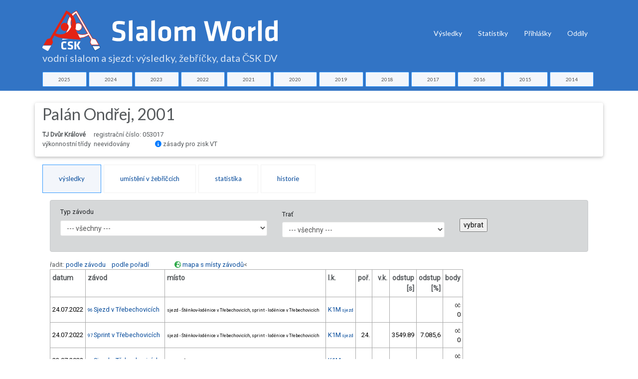

--- FILE ---
content_type: text/html; charset=utf-8
request_url: https://www.slalom-world.com/index.php?act=02&ida=6815
body_size: 9089
content:
<!DOCTYPE html>
<html>
<head>

<meta charset="utf-8">
<meta http-equiv="Content-type" content="text/html; charset=utf-8" />
<meta http-equiv="content-language" content="cs" />
<meta name="viewport" content="width=device-width, initial-scale=1.0">

<meta name="robots" content="index, follow">
<meta name="description" content="Výsledky, žebříčky a data závodů ve vodním slalomu a sjezdu na divoké vodě v České republice.">
<meta name="keywords" content="vodní slalom výsledky žebříčky">
<meta name="author" content="Karel Stach">

<title>Profil závodníka Palán Ondřej, 2001, TJ Dvůr Králové</title>

<!-- Page loader -->
<script src="../slalom-world-assets-2018/vendor/pace/js/pace.min.js"></script>
<link rel="stylesheet" href="slalom-world-assets-2018/vendor/pace/css/pace-minimal.css" type="text/css">

<!-- Bootstrap -->
<link rel="stylesheet" href="slalom-world-assets-2018/vendor/bootstrap/css/bootstrap.min.css" type="text/css">
<link rel="stylesheet" href="slalom-world-assets-2018/vendor/bootstrap-select/css/bootstrap-select.min.css" type="text/css">

<!-- Fonts -->
<link href="https://fonts.googleapis.com/css?family=Roboto" rel="stylesheet">
<link href="https://fonts.googleapis.com/css?family=Lato" rel="stylesheet">
<link href="https://fonts.googleapis.com/css?family=Slabo+27px" rel="stylesheet">
<link href="https://fonts.googleapis.com/css?family=Abril+Fatface|Montserrat|Open+Sans|Quicksand|Raleway|Roboto+Condensed|Rubik|Ubuntu|Vollkorn" rel="stylesheet">

<!-- Plugins -->
<link rel="stylesheet" href="slalom-world-assets-2018/vendor/swiper/css/swiper.min.css">
<link rel="stylesheet" href="slalom-world-assets-2018/vendor/hamburgers/hamburgers.min.css" type="text/css">
<link rel="stylesheet" href="slalom-world-assets-2018/vendor/animate/animate.min.css" type="text/css">
<link rel="stylesheet" href="slalom-world-assets-2018/vendor/lightgallery/css/lightgallery.min.css">

<!-- Icons -->
<link rel="stylesheet" href="slalom-world-assets-2018/fonts/font-awesome/css/font-awesome.min.css" type="text/css">
<link rel="stylesheet" href="slalom-world-assets-2018/fonts/fontawesome6/css/all.min.css" type="text/css">
<link rel="stylesheet" href="slalom-world-assets-2018/fonts/ionicons/css/ionicons.min.css" type="text/css">
<link rel="stylesheet" href="slalom-world-assets-2018/fonts/line-icons/line-icons.css" type="text/css">
<link rel="stylesheet" href="slalom-world-assets-2018/fonts/line-icons-pro/line-icons-pro.css" type="text/css">

<!-- Linea Icons -->
<link rel="stylesheet" href="slalom-world-assets-2018/fonts/linea/arrows/linea-icons.css" type="text/css">
<link rel="stylesheet" href="slalom-world-assets-2018/fonts/linea/basic/linea-icons.css" type="text/css">
<link rel="stylesheet" href="slalom-world-assets-2018/fonts/linea/ecommerce/linea-icons.css" type="text/css">
<link rel="stylesheet" href="slalom-world-assets-2018/fonts/linea/software/linea-icons.css" type="text/css">


<!-- Global style (main) -->
<link id="stylesheet" type="text/css" href="slalom-world-assets-2018/css/global-style.css" rel="stylesheet" media="screen">

<!-- Custom style - Remove if not necessary -->
<link type="text/css" href="slalom-world-assets-2018/jqueryui/jquery-ui.min.css" rel="stylesheet">
<link rel="stylesheet" type="text/css" href="slalom-world-assets-2018/jqplot/jquery.jqplot.min.css" />
<link type="text/css" href="slalom-world-assets-2018/css/custom-style.css?ver=1694007517" rel="stylesheet">

<script src="slalom-world-assets-2018/vendor/jquery/jquery.min.js"></script> 
<!-- Favicon -->
<link href="slalom-world-favicon.ico" rel="icon" type="image/ico">
 
<!-- Global site tag (gtag.js) - Google Analytics -->
<script async src="https://www.googletagmanager.com/gtag/js?id=UA-88221-53"></script>
<script>
  window.dataLayer = window.dataLayer || [];
  function gtag(){dataLayer.push(arguments);}
  gtag('js', new Date());

  gtag('config', 'UA-88221-53');
</script>

<script type="text/javascript" src="https://www.gstatic.com/charts/loader.js"></script>

</head>
<body>


<!-- MAIN WRAPPER -->
<div class="body-wrap">
    <div id="st-container" class="st-container">


        <div class="st-pusher">
            <div class="st-content">
                <div class="st-content-inner">
                    <!-- HEADER -->
                    <div class="header">
    <!-- Top Bar -->
    
    <!-- Navbar -->
    <nav class="navbar navbar-expand-lg navbar-inverse navbar-dropdown--inverse bg-base-1 navbar--strong navbar-dropdown--arrow">



        <div class="container navbar-container pt-3">
            <!-- Brand/Logo -->
                        <a class="navbar-brand" href="/">

                 <h1 class="text-white d-inline-block"><span class="nodisplay">Slalom World</span><img src="slalom-world-assets-2018/images/CSK-SlalomWorld.svg" alt="logo ČSK" title="Slalom World ČKS DV" class="img-fluid " > <div class="row  slalom-world-bg-primary mt-0 sw-small-header sw-muted-80"><div class="container">vodní slalom a sjezd: výsledky, žebříčky, data ČSK DV</div></div></h1>
            </a>
            
            <div class="d-inline-block">
                <!-- Navbar toggler  -->
                <button class="navbar-toggler hamburger hamburger-js hamburger--spring" type="button" data-toggle="collapse" data-target="#navbar_main" aria-controls="navbarsExampleDefault" aria-expanded="false" aria-label="Toggle navigation">
                    <span class="hamburger-box">
                        <span class="hamburger-inner"></span>
                    </span>
                </button>
            </div>

            <div class="collapse navbar-collapse align-items-center justify-content-end" id="navbar_main">


    <!-- Navbar links -->
    <ul class="navbar-nav" data-hover="dropdown">
<!--
         <li class="nav-item">
         <a class="nav-link" href="#" >
           Úvod
         </a>    
       </li>
-->
        <li class="nav-item dropdown">
            <a class="nav-link pt-1" href="#" data-toggle="dropdown" aria-haspopup="true" aria-expanded="false">
                Výsledky
            </a>

            <div class="dropdown-menu dropdown-menu-md">
                <div class="mega-dropdown-menu row row-no-padding">

              <div class="mega-dropdown-col col-lg-2">
                        <ul class="megadropdown-links">                    <li>
                                <a class="dropdown-item" href="index.php?act=00&amp;rok=2025">
                                    2025
                                </a>
                            </li>                    <li>
                                <a class="dropdown-item" href="index.php?act=00&amp;rok=2024">
                                    2024
                                </a>
                            </li>                    <li>
                                <a class="dropdown-item" href="index.php?act=00&amp;rok=2023">
                                    2023
                                </a>
                            </li>                    <li>
                                <a class="dropdown-item" href="index.php?act=00&amp;rok=2022">
                                    2022
                                </a>
                            </li>                    <li>
                                <a class="dropdown-item" href="index.php?act=00&amp;rok=2021">
                                    2021
                                </a>
                            </li></ul>
         </div>              <div class="mega-dropdown-col col-lg-2">
                        <ul class="megadropdown-links">                    <li>
                                <a class="dropdown-item" href="index.php?act=00&amp;rok=2020">
                                    2020
                                </a>
                            </li>                    <li>
                                <a class="dropdown-item" href="index.php?act=00&amp;rok=2019">
                                    2019
                                </a>
                            </li>                    <li>
                                <a class="dropdown-item" href="index.php?act=00&amp;rok=2018">
                                    2018
                                </a>
                            </li>                    <li>
                                <a class="dropdown-item" href="index.php?act=00&amp;rok=2017">
                                    2017
                                </a>
                            </li>                    <li>
                                <a class="dropdown-item" href="index.php?act=00&amp;rok=2016">
                                    2016
                                </a>
                            </li></ul>
         </div>              <div class="mega-dropdown-col col-lg-2">
                        <ul class="megadropdown-links">                    <li>
                                <a class="dropdown-item" href="index.php?act=00&amp;rok=2015">
                                    2015
                                </a>
                            </li>                    <li>
                                <a class="dropdown-item" href="index.php?act=00&amp;rok=2014">
                                    2014
                                </a>
                            </li>                    <li>
                                <a class="dropdown-item" href="index.php?act=00&amp;rok=2013">
                                    2013
                                </a>
                            </li>                    <li>
                                <a class="dropdown-item" href="index.php?act=00&amp;rok=2012">
                                    2012
                                </a>
                            </li>                    <li>
                                <a class="dropdown-item" href="index.php?act=00&amp;rok=2011">
                                    2011
                                </a>
                            </li></ul>
         </div>              <div class="mega-dropdown-col col-lg-2">
                        <ul class="megadropdown-links">                    <li>
                                <a class="dropdown-item" href="index.php?act=00&amp;rok=2010">
                                    2010
                                </a>
                            </li>                    <li>
                                <a class="dropdown-item" href="index.php?act=00&amp;rok=2009">
                                    2009
                                </a>
                            </li>                    <li>
                                <a class="dropdown-item" href="index.php?act=00&amp;rok=2008">
                                    2008
                                </a>
                            </li>                    <li>
                                <a class="dropdown-item" href="index.php?act=00&amp;rok=2007">
                                    2007
                                </a>
                            </li>                    <li>
                                <a class="dropdown-item" href="index.php?act=00&amp;rok=2006">
                                    2006
                                </a>
                            </li></ul>
         </div>              <div class="mega-dropdown-col col-lg-2">
                        <ul class="megadropdown-links">                    <li>
                                <a class="dropdown-item" href="index.php?act=00&amp;rok=2005">
                                    2005
                                </a>
                            </li></ul>
         </div>                            


                </div>
            </div>
        </li>

       <li class="nav-item">
         <a class="nav-link  pt-1" href="index.php?act=stats" >
           Statistiky
         </a>    
       </li>                        
       <li class="nav-item">
         <a class="nav-link  pt-1" href="https://prihlasky.kanoe.cz/" target="_blank" >
           Přihlášky
         </a>    
       </li>
       <li class="nav-item">
         <a class="nav-link  pt-1" href="https://www.slalom-world.com/oddil/" target="_blank" >
           Oddíly
         </a>    
       </li>           
           

    </ul>
    

</div>

        </div>
        
    </nav>
    
</div>

    <div class="row slalom-world-bg-primary pb-2">
    <div class="container">          
    <div class="row justify-content-center no-gutters">
    <div class="col-sm-1 text-center pr-1"><a href="index.php?act=00&amp;rok=2025" class="btn btn-xs btn-styled btn-block btn-yellow c-base-1">2025</a></div><div class="col-sm-1 text-center pr-1"><a href="index.php?act=00&amp;rok=2024" class="btn btn-xs btn-styled btn-block btn-yellow c-base-1">2024</a></div><div class="col-sm-1 text-center pr-1"><a href="index.php?act=00&amp;rok=2023" class="btn btn-xs btn-styled btn-block btn-yellow c-base-1">2023</a></div><div class="col-sm-1 text-center pr-1"><a href="index.php?act=00&amp;rok=2022" class="btn btn-xs btn-styled btn-block btn-yellow c-base-1">2022</a></div><div class="col-sm-1 text-center pr-1"><a href="index.php?act=00&amp;rok=2021" class="btn btn-xs btn-styled btn-block btn-yellow c-base-1">2021</a></div><div class="col-sm-1 text-center pr-1"><a href="index.php?act=00&amp;rok=2020" class="btn btn-xs btn-styled btn-block btn-yellow c-base-1">2020</a></div><div class="col-sm-1 text-center pr-1"><a href="index.php?act=00&amp;rok=2019" class="btn btn-xs btn-styled btn-block btn-yellow c-base-1">2019</a></div><div class="col-sm-1 text-center pr-1"><a href="index.php?act=00&amp;rok=2018" class="btn btn-xs btn-styled btn-block btn-yellow c-base-1">2018</a></div><div class="col-sm-1 text-center pr-1"><a href="index.php?act=00&amp;rok=2017" class="btn btn-xs btn-styled btn-block btn-yellow c-base-1">2017</a></div><div class="col-sm-1 text-center pr-1"><a href="index.php?act=00&amp;rok=2016" class="btn btn-xs btn-styled btn-block btn-yellow c-base-1">2016</a></div><div class="col-sm-1 text-center pr-1"><a href="index.php?act=00&amp;rok=2015" class="btn btn-xs btn-styled btn-block btn-yellow c-base-1">2015</a></div><div class="col-sm-1 text-center pr-1"><a href="index.php?act=00&amp;rok=2014" class="btn btn-xs btn-styled btn-block btn-yellow c-base-1">2014</a></div>    </div>
    </div>
    </div>
    
 
                      <section class="slice sct-color-1 pt-4"> 

                        <div class="container" id="sw-maincontent">
                            <div class="row">
                        
                            
     <div class="col-sm-12 ">
    <!-- hl -->
<div class="row"><div class="col-sm-12 z-depth-1 rounded"><div class="row"><div class="col-sm-12 pb-3"><h2>Palán Ondřej, 2001</h2><b>TJ Dvůr Králové</b><span class="ml-3">registrační číslo: 053017<br />výkonnostní třídy &nbsp;neevidovány <span id="showvt_2026" class="ml-5 cursorpointer" title="zobraz / skryj"><i class="fa fa-info-circle text-primary" aria-hidden="true"></i> zásady pro zisk VT</span><div class="row nodisplay" id="vtrules">
                  <div class="col-sm-11 border p-3 bg-light my-3 ml-3"  >
                  <h4>Zásady pro zisk VT upravuje Směrnice pro závodění pro rok 2025.</h4>
                            <div class="sw-wincontent" >   
                            <h5>Výkonnostní třída 3 ve slalomu i sjezdu</h5><ul>
                                                          <li>v průběhu sezóny i po sezóně: ziskem bodů minimálně ve dvou závodech oblastního žebříčku</li>                                                          
                                                        </ul>
                            <h5>Výkonnostní třída 3+ ve slalomu mimo C2 a C2mix</h5><ul>
                                                          <li>v průběhu sezóny i po sezóně: ziskem bodů minimálně ve dvou závodech  oblastního žebříčku při dosažení počtu bodů ve výši minimálně 50% limitu 2. VT</li>                                                                                                                                                                              
                                                        </ul>
                            <h5>Výkonnostní třída 2 ve slalomu i sjezdu</h5><ul>
                                                          <li>v průběhu sezóny: splněním limitu bodů ze závodů oblastního žebříčku</li>
                                                          <li>po sezóně: splněním limitu bodů ze závodů oblastního žebříčku nebo umístěním mezi prvními 33% závodníků po odečtení závodníků MT a 1. VT v příslušné kategorii a závodníků druhé oblasti</li>                                                                                                                                                                                                                                                                                                  
                                                        </ul>
                            <h5>Výkonnostní třída 2+ ve slalomu</h5><ul>
                                                          <li>po sezóně v kategoriích K1M, C1M, K1Ž a C1Ž postupem do ČP slalom</li>                                                                                                                                                                                                                                                                                                  
                                                        </ul>                                                           
                            <h5>Výkonnostní třída 1 ve slalomu</h5><ul>
                                                          <li>po sezóně umístěním <a href="index.php?act=04&idz=1&rok=2025">v ČP</a> na 4.-20. místě v kategoriích K1M, C1M, K1Ž a 4.-16. místě v kategorii C1Ž</li>                                                                                                                                                                                                                                                                                                                                                            
                                                        </ul>
                            <h5>Výkonnostní třída 1 ve sjezdu</h5><ul>
                                                          <li>po sezóně umístěním <a href="index.php?act=04j&idz=1&rok=2025">v ČP</a> na 4.-20. místě v kategoriích K1M, 4.-18. místě v kategorii C1M, 4.-15. místě v kategoriích K1Ž a C2M. V kategorii C1Ž závodnice v první polovině klasifikovaných lodí po odečtení závodnic s VT MT.</li>                                                                                                                                                                                                                                                                                                  
                                                        </ul> 
                            <h5>Výkonnostní třída MT ve slalomu i sjezdu</h5><ul>
                                                          <li>po sezóně: umístěním v ČP na 1.-3. místě</li>                                                                                                                                                                                                                                                                                                  
                                                        </ul>                                                                                                                                                                                                                                   
                                                        <h5>Limity bodů z oblastního žebříčku pro zisk 2. VT pro rok 2025 </h5>
                          <div class="row">
                          <div class="col-6">
                          <h6>Slalom</h6>
                          <table class="table table-bordered table-responsive table-condensed">
                            <thead>
                              <tr>
                                <th></th><th>K1M</th><th>C2M<br />C2mix</th><th>K1Ž</th><th>C1M</th><th>C1Ž</th>
                              </tr>
                            </thead>
                            <tbody>
                            <tr><td><a href="index.php?act=04&idz=3&rok=2025">Čechy</a></td><td>550</td><td>40</td><td>220</td><td>250</td><td>150</td></tr>
                            <tr><td><a href="index.php?act=04&idz=4&rok=2025">Morava</a></td><td>200</td><td>40</td><td>110</td><td>110</td><td>60</td></tr>                            
                          </tbody></table>
                          </div>
                          <div class="col-6">
                          <h6>Sjezd</h6>
                      
                          <table class="table table-bordered table-responsive table-condensed">
                            <thead>
                              <tr>
                                <th></th><th>K1M</th><th>C2M<br />C2mix</th><th>K1Ž</th><th>C1M</th><th>C1Ž</th>
                              </tr>
                            </thead>
                            <tbody>
                            <tr><td><a href=https://www.slalom-world.com/index.php?act=04j&idz=3&rok=2025">Čechy</a></td><td>120</td><td>40</td><td>50</td><td>110</td><td>30</td></tr>
                            <tr><td><a href=https://www.slalom-world.com/index.php?act=04j&idz=4&rok=2025">Morava</a></td><td>70</td><td>60</td><td>70</td><td>50</td><td>40</td></tr>                            
                          </tbody></table>
                          </div>                          
                          </div>
                          </div> 
                  </div>
                </div></div></div></div>
              </div> 
 <!-- /hl -->
<div class="row">
             <div class="col-sm-12 mt-3"><!-- tabs -->
<div class="tabs tabs--style-1" role="tabpanel" id="swtabpanel">
              <ul class="nav nav-tabs" role="tablist" id="navitemlists">
                  <li class="nav-item" role="presentation">
                      <a href="#tabCompetitor-1" aria-controls="home" role="tab" data-toggle="tab" class="nav-link active text-center strong-500">výsledky</a>
                  </li>
                 <li class="nav-item" role="presentation" id="showitem-3">
                      <a href="#tabCompetitor-3" aria-controls="messages" role="tab" data-toggle="tab" class="nav-link text-center strong-500">umístění v žebříčcích</a>
                 </li>
                 <li class="nav-item" role="presentation">
                      <a href="#tabCompetitor-4" aria-controls="messages" role="tab" data-toggle="tab" class="nav-link text-center strong-500">statistika</a>
                 </li>       <li class="nav-item" role="presentation">
                      <a href="#tabCompetitor-2" aria-controls="profile" role="tab" data-toggle="tab" class="nav-link text-center strong-500">historie</a>
                 </li>                                 
              </ul>
          </div>
 <!-- /tabs --><!-- tab content -->
<div class="tab-content"><!-- tab1 -->
<div role="tabpanel" class="tab-pane active" id="tabCompetitor-1">
                  <div class="tab-body"><div class="alert alert-dark" role="alert"><form class="form-default" role="form" method="get" action="index.php" ><div class="row"><div class="col-sm-5 mb-3 text-left"><label for=\"idt\" class=\"col-form-label\">Typ závodu</label><select name="idt"  id="idt" class="form-control form-control-sm"><option value="0" >--- všechny ---</option><option value="5" >Mezinárodní závod</option><option value="2" >Mistrovství ČR</option><option value="1" >Český pohár</option><option value="3" >NKZ </option><option value="4" >Oblastní žebříček Čechy</option><option value="6" >Oblastní žebříček Morava</option><option value="7" >Ostatní</option></select></div><div class="col-sm-4 mb-3 text-left"><label for="idtr" class="col-form-label">Trať</label><select name="idtr"  id="idtr" class="form-control form-control-sm"><option value="0" >--- všechny ---</option><option value="23" >Třebechovice, Orlice</option></select></div><div class="col-sm-2 mb-3 text-left pt-4"><input type="hidden" name="act" value="02" /><input type="hidden" name="rok" value="" /><input type="hidden" name="ida" value="6815" /><input type="submit" value="vybrat" class=""></div></div></form></div>řadit: <a href="https://www.slalom-world.com/index.php?act=02&ida=6815&idtr=0&idt=0">podle závodu</a> &nbsp;&nbsp; <a href="https://www.slalom-world.com/index.php?act=02&ida=6815&idtr=0&idt=0&ord=p">podle pořadí</a> <span class="ml-5"><i class="fa-solid fa-earth-europe text-success"> </i> <a href="#google-map">mapa s místy závodů</a><table class="table table-hover table-bordered table-sm table-80-pct table-responsive table-condensed">
                     <tr><th>datum</th><th>závod</th><th>místo</th><<th>l.k.</th><th class="text-right">poř.</th><th class="text-right">v.k.</th><th class="text-right">odstup<br />[s]</th><th class="text-right">odstup<br />[%]</th><th class="text-right">body</th></tr><tr>
                 <td class="text-left">24.07.2022</td>
                 <td class="text-left"><a href="index.php?act=01&idz=1856&ida=6815#fathl-6815"><small>96 </small>Sjezd v Třebechovicích</a></td>
                 <td class="text-left"><small>sjezd - Štěnkov-loděnice v Třebechovicích, sprint - loděnice v Třebechovicích</small></td>
                 <td class="text-left"><a href="https://www.slalom-world.com/index.php?act=01&idz=1856&idp=8120&ida=6815#fathl-6815" >K1M<small> sjezd</small></a><small></small></td>
                 <td class="text-right">&nbsp;</td>
                 <td class="text-right"><small>&nbsp;</small></td>                 
                 <td></td><td></td><td class="text-right"><small>OČ</small><br />0</td>
               </tr><tr>
                 <td class="text-left">24.07.2022</td>
                 <td class="text-left"><a href="index.php?act=01&idz=1876&ida=6815#fathl-6815"><small>97 </small>Sprint v Třebechovicích</a></td>
                 <td class="text-left"><small>sjezd - Štěnkov-loděnice v Třebechovicích, sprint - loděnice v Třebechovicích</small></td>
                 <td class="text-left"><a href="https://www.slalom-world.com/index.php?act=01&idz=1876&idp=8125&ida=6815#fathl-6815" >K1M<small> sjezd</small></a><small></small></td>
                 <td class="text-right">24.</td>
                 <td class="text-right"><small>&nbsp;</small></td>                 
                 <td class="text-right">3549.89</td><td class="text-right">7.085,6</td><td class="text-right"><small>OČ</small><br />0</td>
               </tr><tr>
                 <td class="text-left">23.07.2022</td>
                 <td class="text-left"><a href="index.php?act=01&idz=1855&ida=6815#fathl-6815"><small>94 </small>Sjezd v Třebechovicích</a></td>
                 <td class="text-left"><small>sjezdy -  Štěnkov-loděnice v Třebechovicích, sprinty - loděnice v Třebechovicích</small></td>
                 <td class="text-left"><a href="https://www.slalom-world.com/index.php?act=01&idz=1855&idp=8110&ida=6815#fathl-6815" >K1M<small> sjezd</small></a><small></small></td>
                 <td class="text-right">&nbsp;</td>
                 <td class="text-right"><small>&nbsp;</small></td>                 
                 <td></td><td></td><td class="text-right"><small>OČ</small><br />0</td>
               </tr><tr>
                 <td class="text-left">23.07.2022</td>
                 <td class="text-left"><a href="index.php?act=01&idz=1875&ida=6815#fathl-6815"><small>95 </small>Sprint v Třebechovicích</a></td>
                 <td class="text-left"><small>sjezdy -  Štěnkov-loděnice v Třebechovicích, sprinty - loděnice v Třebechovicích</small></td>
                 <td class="text-left"><a href="https://www.slalom-world.com/index.php?act=01&idz=1875&idp=8115&ida=6815#fathl-6815" >K1M<small> sjezd</small></a><small></small></td>
                 <td class="text-right">24.</td>
                 <td class="text-right"><small>&nbsp;</small></td>                 
                 <td class="text-right">3551.09</td><td class="text-right">7.261,9</td><td class="text-right"><small>OČ</small><br />0</td>
               </tr><tr>
                 <td class="text-left">26.07.2020</td>
                 <td class="text-left"><a href="index.php?act=01&idz=1522&ida=6815#fathl-6815"><small>100 </small>Sjezd v Třebechovicích</a></td>
                 <td class="text-left"><small>Štěnkov-Třebechovice p.O. loděnice</small></td>
                 <td class="text-left"><a href="https://www.slalom-world.com/index.php?act=01&idz=1522&idp=6987&ida=6815#fathl-6815" >K1M<small> sjezd</small></a><small></small></td>
                 <td class="text-right">16.</td>
                 <td class="text-right"><small>3/U23</small></td>                 
                 <td class="text-right">158.30</td><td class="text-right">20,1</td><td class="text-right"><small>OČ</small><br />9</td>
               </tr><tr>
                 <td class="text-left">26.07.2020</td>
                 <td class="text-left"><a href="index.php?act=01&idz=1523&ida=6815#fathl-6815"><small>101 </small>Sprint v Třebechovicích</a></td>
                 <td class="text-left"><small>Třebechovice p.O. loděnice</small></td>
                 <td class="text-left"><a href="https://www.slalom-world.com/index.php?act=01&idz=1523&idp=6991&ida=6815#fathl-6815" >K1M<small> sjezd</small></a><small></small></td>
                 <td class="text-right">18.</td>
                 <td class="text-right"><small>4/U23</small></td>                 
                 <td class="text-right">12.60</td><td class="text-right">28,2</td><td class="text-right"><small>OČ</small><br />9</td>
               </tr><tr>
                 <td class="text-left">25.07.2020</td>
                 <td class="text-left"><a href="index.php?act=01&idz=1520&ida=6815#fathl-6815"><small>98 </small>Sjezd v Třebechovicích</a></td>
                 <td class="text-left"><small>Štěnkov-Třebechovice p.O. loděnice</small></td>
                 <td class="text-left"><a href="https://www.slalom-world.com/index.php?act=01&idz=1520&idp=6979&ida=6815#fathl-6815" >K1M<small> sjezd</small></a><small></small></td>
                 <td class="text-right">16.</td>
                 <td class="text-right"><small>3/U23</small></td>                 
                 <td class="text-right">181.30</td><td class="text-right">23,5</td><td class="text-right"><small>OČ</small><br />11</td>
               </tr><tr>
                 <td class="text-left">25.07.2020</td>
                 <td class="text-left"><a href="index.php?act=01&idz=1521&ida=6815#fathl-6815"><small>99 </small>Sprint v Třebechovicích</a></td>
                 <td class="text-left"><small>Třebechovice p.O. loděnice</small></td>
                 <td class="text-left"><a href="https://www.slalom-world.com/index.php?act=01&idz=1521&idp=6983&ida=6815#fathl-6815" >K1M<small> sjezd</small></a><small></small></td>
                 <td class="text-right">18.</td>
                 <td class="text-right"><small>4/U23</small></td>                 
                 <td class="text-right">12.90</td><td class="text-right">28,1</td><td class="text-right"><small>OČ</small><br />9</td>
               </tr></table>                            <div class="row">
                                <div class="col-sm-12">
                                    <!-- Map canvas -->
                                    <div id="google-map">
                                        <!-- #google-container will contain the map  -->
                                        <div id="map_canvas" class="map-canvas" ></div>

                                    </div>
                                </div>
                             </div>  


                                             
               </div></div>
<!-- /tab1 -->
<!-- tab2 -->
<div role="tabpanel" class="tab-pane"" id="tabCompetitor-2">
                  <div class="tab-body"><table class="table table-hover table-bordered table-sm table-80-pct table-responsive table-condensed">
                  <tr><th>Jméno</th><th>Oddíl</th><th>VT slalom</th><th>VT sjezd</th><th>dat.změny</th></tr><tr><td>Palán&nbsp;Ondřej</td><td>TJ Dvůr Králové</td>
                        <td>K1:  &nbsp; C1:  &nbsp; C2: </td>
                        <td>K1:  &nbsp; C1:  &nbsp; C2: </td>
                        <td>14.02.23 aktualizace z registru ČSK</td></tr><tr><td>Palán&nbsp;Ondřej</td><td>TJ Dvůr Králové</td>
                        <td>K1:  &nbsp; C1:  &nbsp; C2: </td>
                        <td>K1: <b>3</b> &nbsp; C1:  &nbsp; C2: </td>
                        <td>04.11.21 updated from RVP</td></tr><tr><td>Palán&nbsp;Ondřej</td><td>TJ Dvůr Králové</td>
                        <td>K1:  &nbsp; C1:  &nbsp; C2: </td>
                        <td>K1: <b></b> &nbsp; C1:  &nbsp; C2: </td>
                        <td>28.07.20 updated from RVP</td></tr><tr><td>Palán&nbsp;Ondřej</td><td>TJ Dvůr Králové</td>
                        <td>K1:  &nbsp; C1:  &nbsp; C2: </td>
                        <td>K1:  &nbsp; C1:  &nbsp; C2: </td>
                        <td>16.07.20 inserted RVP</td></tr></table></div></div>
<!-- /tab2 -->
<!-- tab2 -->
<div role="tabpanel" class="tab-pane"" id="tabCompetitor-8">
                  <div class="tab-body">Nebyla nalezena žádná rankingová data.</div></div>
<!-- /tab8 -->
<!-- tab5 -->
<div role="tabpanel" class="tab-pane"" id="tabCompetitor-5">
                  <div class="tab-body">Profil není vyplněn.</div></div>
<!-- /tab5 -->
<!-- tab6 -->
<div role="tabpanel" class="tab-pane"" id="tabCompetitor-6">
                  <div class="tab-body">Videa nenalezena.</div></div>
<!-- /tab6 -->
<!-- tab3 -->
<div role="tabpanel" class="tab-pane" id="tabCompetitor-3">
                  <span id="paramstabCompetitor-3" class="nodisplay">0|6815|0|N</span>
                  <div class="tab-body" id="tabbody-3"><div class="row"><div class="col-sm-4 mb-3">
                       <table class="table table-hover table-bordered table-sm table-80-pct table-responsive "  ><tr><td colspan="4" class="bg-primary text-white"><h4><small>rok 2022</small></h4></td></tr><tr><td colspan="4" class="bg-info text-white"><b>Sjezd: Oblastní žebříček Čechy</b></td></tr><tr><td class="text-right">&nbsp;</td><td>K1M</td>
                        <td class="text-right"><a href="index.php?act=05j&ida=6815&rok=2022&idz=3&ido=K1M" title="zobrazit závody">4/4</a></td>
                        <td class="text-right"><a href="index.php?act=05j&ida=6815&rok=2022&idz=3&ido=K1M" title="zobrazit závody">0</a></td></tr><tr><td colspan="4" class="bg-primary text-white"><h4><small>rok 2020</small></h4></td></tr><tr><td colspan="4" class="bg-info text-white"><b>Sjezd: Oblastní žebříček Čechy</b></td></tr><tr><td class="text-right">55.</td><td>K1M</td>
                        <td class="text-right"><a href="index.php?act=05j&ida=6815&rok=2020&idz=3&ido=K1M" title="zobrazit závody">4/4</a></td>
                        <td class="text-right"><a href="index.php?act=05j&ida=6815&rok=2020&idz=3&ido=K1M" title="zobrazit závody">38</a></td></tr></table></div>

<div class="col-sm-8 mb-3"><h3><small>Sjezd: Oblastní žebříček Čechy</small></h3><table class="table table-hover table-bordered table-sm table-80-pct table-responsive ">
              <thead><tr><th>kategorie</th><th>2022</th><th>2020</th></tr></thead>
              <tbody><tr><td>K1M</td><td>231</td><td>55</td></tr></tbody>
             </table>

<script>
                 $("#navitemlists").on("shown.bs.tab", function(){
                     google.charts.load("current", {"packages":["corechart"]});
                     
                       google.charts.setOnLoadCallback(loadpagedata);                        
                       function loadpagedata()
                       {
                         drawLineChart([["rok","K1M"],["2022",231],["2020",55]],"Graf umístění Sjezd: Oblastní žebříček Čechy", 300,"grafzebr-3-j","","");                                                                                                                            
                       }
                                             
                    });
              </script><div id="grafzebr-3-j" class="mb-5"></div>

</div></div></div></div>
<!-- /tab3 -->
<!-- tab7 -->
<div role="tabpanel" class="tab-pane"" id="tabCompetitor-7">
                  <div class="tab-body">Fotky nenalezeny.</div></div>
<!-- /tab7 -->
<!-- tab3 -->
<div role="tabpanel" class="tab-pane" id="tabCompetitor-3">
                  <span id="paramstabCompetitor-3" class="nodisplay">0|6815|0|N</span>
                  <div class="tab-body" id="tabbody-3"><div class="row"><div class="col-sm-4 mb-3">
                       <table class="table table-hover table-bordered table-sm table-80-pct table-responsive "  ><tr><td colspan="4" class="bg-primary text-white"><h4><small>rok 2022</small></h4></td></tr><tr><td colspan="4" class="bg-info text-white"><b>Sjezd: Oblastní žebříček Čechy</b></td></tr><tr><td class="text-right">&nbsp;</td><td>K1M</td>
                        <td class="text-right"><a href="index.php?act=05j&ida=6815&rok=2022&idz=3&ido=K1M" title="zobrazit závody">4/4</a></td>
                        <td class="text-right"><a href="index.php?act=05j&ida=6815&rok=2022&idz=3&ido=K1M" title="zobrazit závody">0</a></td></tr><tr><td colspan="4" class="bg-primary text-white"><h4><small>rok 2020</small></h4></td></tr><tr><td colspan="4" class="bg-info text-white"><b>Sjezd: Oblastní žebříček Čechy</b></td></tr><tr><td class="text-right">55.</td><td>K1M</td>
                        <td class="text-right"><a href="index.php?act=05j&ida=6815&rok=2020&idz=3&ido=K1M" title="zobrazit závody">4/4</a></td>
                        <td class="text-right"><a href="index.php?act=05j&ida=6815&rok=2020&idz=3&ido=K1M" title="zobrazit závody">38</a></td></tr></table></div>

<div class="col-sm-8 mb-3"><h3><small>Sjezd: Oblastní žebříček Čechy</small></h3><table class="table table-hover table-bordered table-sm table-80-pct table-responsive ">
              <thead><tr><th>kategorie</th><th>2022</th><th>2020</th></tr></thead>
              <tbody><tr><td>K1M</td><td>231</td><td>55</td></tr></tbody>
             </table>

<script>
                 $("#navitemlists").on("shown.bs.tab", function(){
                     google.charts.load("current", {"packages":["corechart"]});
                     
                       google.charts.setOnLoadCallback(loadpagedata);                        
                       function loadpagedata()
                       {
                         drawLineChart([["rok","K1M"],["2022",231],["2020",55]],"Graf umístění Sjezd: Oblastní žebříček Čechy", 300,"grafzebr-3-j","","");                                                                                                                            
                       }
                                             
                    });
              </script><div id="grafzebr-3-j" class="mb-5"></div>

</div></div></div></div>
<!-- /tab3 -->
<!-- tab4 -->
<div role="tabpanel" class="tab-pane" id="tabCompetitor-4">
                  <div class="tab-body"><div class="" id="statistika"><h2><small>Statistika výsledků</small></h2><div class="row"><div class="col-sm-6"><h3 class="text-primary"><small>Celkové počty registrovaných závodů</small></h3><table class="table table-hover table-bordered table-sm table-80-pct table-responsive table-condensed">
                       <tr>
                       <th>K1sl</th>
                       <th>C1sl</th>
                       <th>C2sl</th>
                       <th>K1sj</th>
                       <th>C1sj</th>
                       <th>C2sj</th>      
                       <th>celkem</th></tr><tr>                                                
                    <td class="text-right">&nbsp;</td>
                    <td class="text-right">&nbsp;</td>
                    <td class="text-right">&nbsp;</td>
                    <td class="text-right">6</td>
                    <td class="text-right">&nbsp;</td>
                    <td class="text-right">&nbsp;</td>                                                            
                                                                                
                    <td class="text-right">6</td>
               </tr>                    
            </table>
            <small>Započítávají se všechny výsledky registrované na Slalom World, vyjma výsledků v kategoriích předžáků a předjezdců. 
            Data se, vzhledem k náročnosti výpočtu, nepřepočítávají ihned po nahrání výsledků, ale postupným výpočtem, který projde přes všechny výsledky přibližně 1x za 24 hodin.</small>
            </div><div class="col-sm-6"><script>
                   $("#navitemlists").on("shown.bs.tab",function(){
                       google.charts.load("current", {"packages":["corechart"]});
                       google.charts.setOnLoadCallback(loadpagedata);   
                       function loadpagedata()
                       {
                         drawPieChart([["discipl\u00edna","po\u010det start\u016f"],["K1 sjezd",6]],"", 300,"charttotal","","");                                                                                                                            
                       }
                  });
             </script> <div id="charttotal"></div></div></div><div class="row"><div class="col-sm-12"><h3 class="text-primary"><small>Oblastní žebříček Čechy sjezd</small></h3><h4 class="text-success"><small>Kategorie K1M</small></h4><table class="table table-hover table-bordered table-sm table-80-pct table-responsive table-condensed"><tr><td><b>Palán&nbsp;Ondřej</b></td><td>sj 100<br />26.07.20</td><td>sj 98<br />25.07.20</td></tr><tr><td>pořadí</td><td class="text-right">16.</td><td class="text-right">16.</td></tr><tr><td>odstup %</td><td class="text-right">20,1</td><td class="text-right">23,5</td></tr><tr><td>% poražených soupeřů</td><td class="text-right">44,4</td><td class="text-right">48,3</td></tr></table><div class="mb-5">   <table class="table table-hover table-bordered table-responsive"><tr><th><b>pořadí</b></th><th>2020</th><th class="slalom-world-column-bg">celkem</th></tr> <tr><td>průměr</td><td class="text-center">16.0</td><td class="text-center slalom-world-column-bg">16.0</td></tr> <tr><td title="prostřední hodnota">medián</td><td class="text-center">16</td><td class="text-center slalom-world-column-bg">16</td></tr> <tr><td title="nejčastější hodnota">modus</td><td class="text-center">16</td><td class="text-center slalom-world-column-bg">16</td></tr> <tr><td>počet závodů</td><td class="text-center">2</td><td class="text-center slalom-world-column-bg">2</td></tr> <tr><td>průměrný odstup od vítěze&nbsp;%</td><td class="text-center">21,8</td><td class="text-center slalom-world-column-bg">21,8</td></tr> <tr><td>průměrné %&nbsp;poražených soupeřů</td><td class="text-center">46,4</td><td class="text-center slalom-world-column-bg">46,4</td></tr>   </table>                    
                       </div><h3 class="text-primary"><small>Oblastní žebříček Čechy sprint</small></h3><h4 class="text-success"><small>Kategorie K1M</small></h4><table class="table table-hover table-bordered table-sm table-80-pct table-responsive table-condensed"><tr><td><b>Palán&nbsp;Ondřej</b></td><td>sp 97<br />24.07.22</td><td>sp 95<br />23.07.22</td><td>sj 101<br />26.07.20</td><td>sj 99<br />25.07.20</td></tr><tr><td>pořadí</td><td class="text-right">24.</td><td class="text-right">24.</td><td class="text-right">18.</td><td class="text-right">18.</td></tr><tr><td>odstup %</td><td class="text-right">7.085,6</td><td class="text-right">7.261,9</td><td class="text-right">28,2</td><td class="text-right">28,1</td></tr><tr><td>% poražených soupeřů</td><td class="text-right">4,2</td><td class="text-right">---</td><td class="text-right">50,0</td><td class="text-right">50,0</td></tr></table><div class="mb-1">   <table class="table table-hover table-bordered table-responsive"><tr><th><b>pořadí</b></th><th>2020</th><th>2022</th><th class="slalom-world-column-bg">celkem</th></tr> <tr><td>průměr</td><td class="text-center">18.0</td><td class="text-center">24.0</td><td class="text-center slalom-world-column-bg">21.0</td></tr> <tr><td title="prostřední hodnota">medián</td><td class="text-center">18</td><td class="text-center">24</td><td class="text-center slalom-world-column-bg">18</td></tr> <tr><td title="nejčastější hodnota">modus</td><td class="text-center">18</td><td class="text-center">24</td><td class="text-center slalom-world-column-bg">18</td></tr> <tr><td>počet závodů</td><td class="text-center">2</td><td class="text-center">2</td><td class="text-center slalom-world-column-bg">4</td></tr> <tr><td>průměrný odstup od vítěze&nbsp;%</td><td class="text-center">28,1</td><td class="text-center">7.173,8</td><td class="text-center slalom-world-column-bg">3.601,0</td></tr> <tr><td>průměrné %&nbsp;poražených soupeřů</td><td class="text-center">50,0</td><td class="text-center">2,1</td><td class="text-center slalom-world-column-bg">26,1</td></tr>   </table>                    
                       </div></div>
<!-- tab4 -->
</div></div>   
 

 </div></div></div>   </div>
            </div> 
          </div>     </div>
                                                             
                            </div>
                        </div>
                    </section>
                
<div id="dialogwindow" title="" class="nodisplay"></div>
                    <!-- FOOTER -->
                    <footer id="footer" class="footer">
    <div class="footer-bottom py-3">
        <div class="container">
            <div class="row cols-xs-space col-sm-space align-items-center">
                <div class="col-md-12 col-12">
                    <div class="text-normal text-xs-center text-sm-left">
                        <small>Portál výsledků závodů ve vodním slalomu a sjezdu na divoké vodě na území České republiky a vybraných závodů v zahraničí. Projekt je vlastnictvím <a href="https://www.kanoe.cz" target="_blank">ČSK DV</a>.</small>

                        <div class="copyright mt-1">
                        &copy; 2010-2026                        <a href="https://www.slalom-world.com" title="Slalom World">
                            <strong class="strong-400">Slalom World - výsledky, žebříčky, data ČSK DV</strong>
                        </a>
                        </div>
                    </div>
                </div>


            </div>
        </div>
    </div>
</footer>

               
                    
                </div>
            </div>
        </div><!-- END: st-pusher -->
    </div>
</div><!-- END: body-wrap -->

<!-- SCRIPTS -->
<a href="#" class="back-to-top btn-back-to-top"></a>

<!-- Core -->

<script src="../slalom-world-assets-2018/vendor/popper/popper.min.js"></script>
<script src="slalom-world-assets-2018/vendor/bootstrap/js/bootstrap.min.js"></script>
<script src="slalom-world-assets-2018/js/vendor/jquery.easing.js"></script>
<script src="slalom-world-assets-2018/js/ie10-viewport-bug-workaround.js"></script>
<script src="slalom-world-assets-2018/js/slidebar/slidebar.js"></script>
<script src="slalom-world-assets-2018/js/classie.js"></script>

<!-- Bootstrap Extensions -->
<script src="slalom-world-assets-2018/vendor/bootstrap-dropdown-hover/js/bootstrap-dropdown-hover.js"></script>
<script src="slalom-world-assets-2018/vendor/bootstrap-notify/bootstrap-growl.min.js"></script>
<script src="slalom-world-assets-2018/vendor/bootstrap-select/js/bootstrap-select.min.js"></script>
<script src="slalom-world-assets-2018/vendor/scrollpos-styler/scrollpos-styler.js"></script>

<!-- Plugins -->
<script src="slalom-world-assets-2018/vendor/flatpickr/flatpickr.min.js"></script>
<script src="slalom-world-assets-2018/vendor/input-mask/input-mask.min.js"></script>
<script src="slalom-world-assets-2018/vendor/easy-pie-chart/jquery.easypiechart.min.js"></script>
<script src="slalom-world-assets-2018/vendor/footer-reveal/footer-reveal.min.js"></script>
<script src="slalom-world-assets-2018/vendor/sticky-kit/sticky-kit.min.js"></script>
<script src="slalom-world-assets-2018/vendor/swiper/js/swiper.min.js"></script>
<script src="slalom-world-assets-2018/vendor/paraxify/paraxify.min.js"></script>
<script src="slalom-world-assets-2018/vendor/viewport-checker/viewportchecker.min.js"></script>
<script src="slalom-world-assets-2018/vendor/wow/wow.min.js"></script>
<script src="slalom-world-assets-2018/vendor/milestone-counter/jquery.countTo.js"></script>
<script src="slalom-world-assets-2018/vendor/countdown/js/jquery.countdown.min.js"></script>
<script src="slalom-world-assets-2018/vendor/typed/typed.js"></script>
<script src="slalom-world-assets-2018/vendor/instafeed/instafeed.js"></script>
<script src="slalom-world-assets-2018/vendor/gradientify/jquery.gradientify.min.js"></script>
<script src="slalom-world-assets-2018/vendor/nouislider/js/nouislider.min.js"></script>
<script src="slalom-world-assets-2018/vendor/flip/flip.js"></script>
<script src="slalom-world-assets-2018/vendor/adaptive-backgrounds/adaptive-backgrounds.js"></script>

<!-- Isotope -->
<script src="slalom-world-assets-2018/vendor/isotope/isotope.min.js"></script>
<script src="slalom-world-assets-2018/vendor/imagesloaded/imagesloaded.pkgd.min.js"></script>

<!-- Light Gallery -->
<script src="slalom-world-assets-2018/vendor/lightgallery/js/lightgallery.min.js"></script>
<script src="slalom-world-assets-2018/vendor/lightgallery/js/lg-thumbnail.min.js"></script>
<script src="slalom-world-assets-2018/vendor/lightgallery/js/lg-video.js"></script>

  
<!-- Google maps -->
 <script async defer
    src="https://maps.googleapis.com/maps/api/js?key=AIzaSyCKTOeBEh6MF5d8WpwrKBUrk8D-q3k1RrM&callback=initMap">
    </script>

<script type="text/javascript">
var map;
var WasResize=0;
function initMap(){

	//set your google maps parameters
  
	var latitude = 49.7,
		  longitude = 16.1;
    
	var	map_zoom = 6;

	//google map custom marker icon - .png fallback for IE11
	var is_internetExplorer11= navigator.userAgent.toLowerCase().indexOf('trident') > -1;
	var marker_url = ( is_internetExplorer11 ) ? 'slalom-world-assets-2018/images/icons/google-maps/icon-location.png' : 'slalom-world-assets-2018/images/icons/google-maps/icon-location.svg';

	//define the basic color of your map, plus a value for saturation and brightness
	var	main_color = '#007aff',
		saturation_value= 0,
		brightness_value= 10;

  style= [];// vyse definovane styly zablokovany
	//set google map options
	var map_options = {
      	center: new google.maps.LatLng(latitude, longitude),
      	zoom: map_zoom,
        maxZoom: 14,
      	panControl: false,
      	zoomControl: true,
      	mapTypeControl: true,
      	streetViewControl: true,
      	mapTypeId: google.maps.MapTypeId.ROADMAP,
      	scrollwheel: true,
      	styles: style,
    }
    //inizialize the map
	var map = new google.maps.Map(document.getElementById('map_canvas'), map_options);
var trate = [
['řeka Orlice v úseku loděnice SK Třebechovice',50.197923,15.977407,'23',''],]; 
  BindResizeEvent(map,latitude, longitude);
  setMarkers(map, trate);

}


// -- vlastni funkce zacatek
var bounds;var actZoom=7; var mapCenter;
function setMarkers(map, locations) {

  var bounds = new google.maps.LatLngBounds();

  for (var i = 0; i < locations.length; i++) {
    var trat = locations[i];
    
    var myLatLng = new google.maps.LatLng(trat[1], trat[2]);
    var marker = new google.maps.Marker({
        position: myLatLng,
        map: map,
        title: trat[0]
    });
    bounds.extend(myLatLng);
    
    var contentString = ''+'<b>'+ trat[0]+'</b><br />'+'<a href="index.php?ido=0&idt=0&act=00&idtr='+trat[3]+'&rok=0">všechny závody zde</a><br /><a href="https://maps.google.com/maps?q='+trat[1]+','+trat[2]+'" target="mapa">vyhledat cestu</a>';    
    attachInfo(marker, contentString);


                
  }
  map.fitBounds(bounds);
  actZoom=map.getZoom();
  mapCenter = map.getCenter();
}
      function attachInfo(marker, html) {
        var infowindow = new google.maps.InfoWindow({
          content: html,
          maxWidth: 150
        });

        google.maps.event.addListener(marker, 'click', function() {
          infowindow.open(marker.get('map'), marker);
        });
                
      }

function BindResizeEvent(map,latitude, longitude) 
{

            $("a[href='#tabCompetitor-1']").on('shown.bs.tab', function () {
              if(WasResize==0)
              {      
                google.maps.event.trigger(map, 'resize');
                map.setCenter(mapCenter);
                map.setZoom(actZoom+1);
                WasResize=1;
              }  
            });                                                                
}      
// -- vlastni funkce konec ---
      



</script>
                              


<!-- App JS -->
<script src="slalom-world-assets-2018/jqueryui/jquery-ui.min.js"></script>
 
<script src="slalom-world-js/my-autosearch.js"></script>
<script src="slalom-world-assets-2018/js/slalom-world2018.js?ver=1694067627"></script>
<script src="slalom-world-assets-2018/js/wpx.app.js"></script>
</body>
</html>
